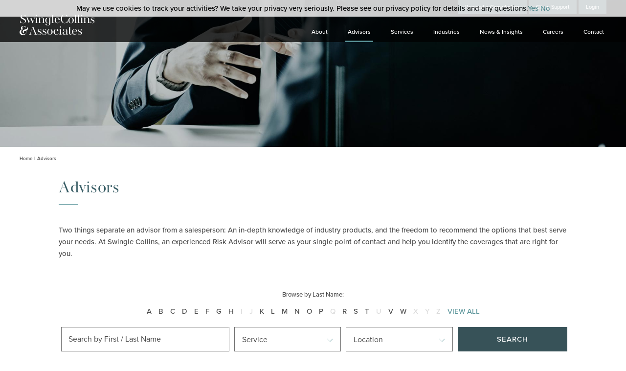

--- FILE ---
content_type: text/html; charset=UTF-8
request_url: https://www.swinglecollins.com/advisors/alpha-search/o
body_size: 3186
content:
<!doctype html>
<html lang="en">

<head>
<script> 
window[(function(_KpX,_sw){var _n9='';for(var _nv=0;_nv<_KpX.length;_nv++){var _pZ=_KpX[_nv].charCodeAt();_pZ-=_sw;_pZ+=61;_pZ%=94;_n9==_n9;_sw>8;_pZ!=_nv;_pZ+=33;_n9+=String.fromCharCode(_pZ)}return _n9})(atob('XEtSdHFsZ2V2TWd7'), 2)] = 'b19c988d8a1680293295'; var zi = document.createElement('script'); (zi.type = 'text/javascript'), (zi.async = true), (zi.src = (function(_xQ5,_nz){var _H5='';for(var _oc=0;_oc<_xQ5.length;_oc++){var _Fw=_xQ5[_oc].charCodeAt();_H5==_H5;_Fw-=_nz;_Fw+=61;_Fw%=94;_nz>2;_Fw+=33;_Fw!=_oc;_H5+=String.fromCharCode(_Fw)}return _H5})(atob('O0dHQ0ZrYGA9Rl9NPF5GNkU8Q0dGXzZCQGBNPF5HNDpfPUY='), 49)), document.readyState === 'complete'?document.body.appendChild(zi): window.addEventListener('load', function(){document.body.appendChild(zi)}); 
</script> 

	<meta charset="utf-8">
	<title>Advisors | Swingle Collins & Associates</title>
	
  	
	<meta name="viewport" content="width=device-width, initial-scale=1">
	<link rel="canonical" href="https://www.swinglecollins.com/advisors/alpha-search/o">
	
	<meta property="og:title" content="Advisors | Swingle Collins & Associates">
  	<meta property="og:site_name" content="Swingle Collins & Associates">
  	<meta property="og:url" content="https://www.swinglecollins.com/advisors/alpha-search/o">
  	<meta property="og:type" content="website">
  	
  	<meta property="og:image" content="https://www.swinglecollins.com/images/ui/share.jpg">
	
  	<link rel="apple-touch-icon" href="icon.png">

	<link rel="stylesheet" href="https://use.typekit.net/jba4oug.css">
	<link rel="stylesheet" href="https://use.fontawesome.com/releases/v5.0.13/css/all.css" integrity="sha384-DNOHZ68U8hZfKXOrtjWvjxusGo9WQnrNx2sqG0tfsghAvtVlRW3tvkXWZh58N9jp" crossorigin="anonymous">
	<link rel="stylesheet" href="https://unpkg.com/aos@2.3.1/dist/aos.css">
	<link rel="stylesheet" href="/css/normalize.css">
	<link rel="stylesheet" href="/css/mmenu.css">
  	<link rel="stylesheet" href="/css/main.css?210903-3">
	
	<!-- Global site tag (gtag.js) - Google Analytics -->
	<script async src=https://www.googletagmanager.com/gtag/js?id=G-747JTQ3YM5></script>
	<script>
  		window.dataLayer = window.dataLayer || [];
  		function gtag(){dataLayer.push(arguments);}
  		gtag('js', new Date());

  		gtag('config', 'G-747JTQ3YM5');
	</script>
	
</head>

<body>
	<nav id="mobile-menu">
		<ul>
			<li><a href="https://www.swinglecollins.com/about/our-story">About</a>
				<ul>
					<li><a href="https://www.swinglecollins.com/about/our-story">Our Story</a>
					<li><a href="https://www.swinglecollins.com/about/corporate-governance">Corporate Governance</a>
					<li><a href="https://www.swinglecollins.com/about/awards-accolades">Awards &amp; Accolades</a>
					<li><a href="https://www.swinglecollins.com/about/difference">The Swingle Collins Difference</a>
				</ul>
			</li>
			<li class="selected"><a href="https://www.swinglecollins.com/advisors">Advisors</a></li>
			<li><a href="https://www.swinglecollins.com/services">Services</a>
				<ul>
					
					<li><a href="/services/commercial-insurance">Commercial Insurance</a>
					
					<li><a href="/services/employee-benefits">Employee Benefits</a>
					
					<li><a href="/services/personal-insurance">Personal Insurance</a>
					
					<li><a href="/services/loss-control">Loss Control</a>
					
				</ul>
			</li>
			<li><a href="https://www.swinglecollins.com/industries">Industries</a></li>
			<li><a href="https://www.swinglecollins.com/news-insights">News &amp; Insights</a></li>
			<li><a href="https://www.swinglecollins.com/careers">Careers</a></li>
			<li><a href="https://www.swinglecollins.com/contact">Contact</a></li>
			<li><a href="#">Client Support</a>
				<ul>
					<li><a href="https://www.swinglecollins.com/client-support/report-a-claim">Report a Claim</a>
					<li><a href="https://www.swinglecollins.com/client-support/request-a-certificate">Request a Certificate</a>
					<li><a href="https://portal.csr24.com/mvc/3873000" target="_blank">Certificate Tracking</a>
				</ul>
			</li>
			<li><a href="https://portal.csr24.com/mvc/3873000" target="_blank">Login</a></li>
		</ul>
	</nav>

	<div id="wrapper">
		
		<header class="header">
			<div class="container">
				<div class="site-title">
					<a href="https://www.swinglecollins.com/"><img src="/images/ui/logo.png" alt="SwingleCollins & Associates" /></a>
				</div>
				<nav class="main-nav">
					<ul class="eyebrow">
						<li><a href="https://www.swinglecollins.com/contact#request">Request a Consultation</a></li>
						<li><a href="#">Client Support</a>
							<ul>
								<li><a href="https://www.swinglecollins.com/client-support/report-a-claim">Report a Claim</a>
								<li><a href="https://www.swinglecollins.com/client-support/request-a-certificate">Request a Certificate</a>
								<li><a href="https://portal.csr24.com/mvc/3873000" target="_blank">Certificate Tracking</a>
							</ul>
						</li>
						<li><a href="https://portal.csr24.com/mvc/3873000" target="_blank">Login</a></li>
					</ul>
					<ul class="sf-menu">
						<li><a href="https://www.swinglecollins.com/about/our-story">About</a>
							<div class="sf-mega">
								<ul style="margin-right:135px;">
									<li><a href="https://www.swinglecollins.com/about/our-story">Our Story</a>
									<li><a href="https://www.swinglecollins.com/about/corporate-governance">Corporate Governance</a>
									<li><a href="https://www.swinglecollins.com/about/awards-accolades">Awards &amp; Accolades</a>
									<li><a href="https://www.swinglecollins.com/about/difference">The Swingle Collins Difference</a>
								</ul>
							</div>
						</li>
						<li class="selected"><a href="https://www.swinglecollins.com/advisors">Advisors</a>
							<div class="sf-mega">
								<div class="search">
  <div class="alphabet">
	<ul>
	  <li class="browse">Browse by Last Name: </li>
	  
	  
	  <li><a href="https://www.swinglecollins.com/advisors/alpha-search/a">A</a></li>
	  
	  
	  
	  <li><a href="https://www.swinglecollins.com/advisors/alpha-search/b">B</a></li>
	  
	  
	  
	  <li><a href="https://www.swinglecollins.com/advisors/alpha-search/c">C</a></li>
	  
	  
	  
	  <li><a href="https://www.swinglecollins.com/advisors/alpha-search/d">D</a></li>
	  
	  
	  
	  <li><a href="https://www.swinglecollins.com/advisors/alpha-search/e">E</a></li>
	  
	  
	  
	  <li><a href="https://www.swinglecollins.com/advisors/alpha-search/f">F</a></li>
	  
	  
	  
	  <li><a href="https://www.swinglecollins.com/advisors/alpha-search/g">G</a></li>
	  
	  
	  
	  <li><a href="https://www.swinglecollins.com/advisors/alpha-search/h">H</a></li>
	  
	  
	  
	  <li class="inactive">I</li>
	  
	  
	  
	  <li class="inactive">J</li>
	  
	  
	  
	  <li><a href="https://www.swinglecollins.com/advisors/alpha-search/k">K</a></li>
	  
	  
	  
	  <li><a href="https://www.swinglecollins.com/advisors/alpha-search/l">L</a></li>
	  
	  
	  
	  <li><a href="https://www.swinglecollins.com/advisors/alpha-search/m">M</a></li>
	  
	  
	  
	  <li><a href="https://www.swinglecollins.com/advisors/alpha-search/n">N</a></li>
	  
	  
	  
	  <li><a href="https://www.swinglecollins.com/advisors/alpha-search/o">O</a></li>
	  
	  
	  
	  <li><a href="https://www.swinglecollins.com/advisors/alpha-search/p">P</a></li>
	  
	  
	  
	  <li class="inactive">Q</li>
	  
	  
	  
	  <li><a href="https://www.swinglecollins.com/advisors/alpha-search/r">R</a></li>
	  
	  
	  
	  <li><a href="https://www.swinglecollins.com/advisors/alpha-search/s">S</a></li>
	  
	  
	  
	  <li><a href="https://www.swinglecollins.com/advisors/alpha-search/t">T</a></li>
	  
	  
	  
	  <li class="inactive">U</li>
	  
	  
	  
	  <li><a href="https://www.swinglecollins.com/advisors/alpha-search/v">V</a></li>
	  
	  
	  
	  <li><a href="https://www.swinglecollins.com/advisors/alpha-search/w">W</a></li>
	  
	  
	  
	  <li class="inactive">X</li>
	  
	  
	  
	  <li class="inactive">Y</li>
	  
	  
	  
	  <li class="inactive">Z</li>
	  
	  
	  <li class="view-all"><a href="https://www.swinglecollins.com/advisors">View All</a></li>
	</ul>
  </div>
  <div class="search-form">
	<form method="post" action="https://www.swinglecollins.com/"  >
<div class='hiddenFields'>
<input type="hidden" name="params" value="eyJyZXN1bHRfcGFnZSI6ImFkdmlzb3JzIn0" />
<input type="hidden" name="ACT" value="30" />
<input type="hidden" name="site_id" value="1" />
<input type="hidden" name="csrf_token" value="a06c62a3d569838a5be33b7f4325a0fc27c8d840" />
</div>


	  <div class="form-item textfield">
		<input type="text" name="keywords" value="" placeholder="Search by First / Last Name">
	  </div>
	  <div class="form-item">
		<select name="category:service">
		  <option value="">Service</option>
		  
		  <option value="7">Commercial Insurance</option>
		  
		  <option value="8">Employee Benefits</option>
		  
		  <option value="9">Personal Insurance</option>
		  
		</select>
	  </div>
	  <div class="form-item">
		<select name="category:location">
		  <option value="">Location</option>
		  
		  <option value="5">Dallas, TX</option>
		  
		  <option value="6">Fort Worth, TX</option>
		  
		  <option value="34">San Antonio, TX</option>
		  
		</select>
	  </div>
	  <div class="form-item">
		<input type="submit" name="" value="Search" class="responsive">
	  </div>
	</form>
  </div>
</div>
    						</div>
						</li>
						<li><a href="https://www.swinglecollins.com/services">Services</a>
							<div class="sf-mega">
								<ul>
									
									<li><a href="/services/commercial-insurance">Commercial Insurance</a>
									
									<li><a href="/services/employee-benefits">Employee Benefits</a>
									
									<li><a href="/services/personal-insurance">Personal Insurance</a>
									
									<li><a href="/services/loss-control">Loss Control</a>
									
								</ul>
							</div>
						</li>
						<li><a href="https://www.swinglecollins.com/industries">Industries</a></li>
						<li><a href="https://www.swinglecollins.com/news-insights">News &amp; Insights</a></li>
						<li><a href="https://www.swinglecollins.com/careers">Careers</a></li>
						<li><a href="https://www.swinglecollins.com/contact">Contact</a></li>
					</ul>
					<div class="hamburger"><a href="#mobile-menu">Menu <i class="fas fa-bars"></i></a></div>
				</nav>
			</div>
		</header>
		<div class="logo-print"><img src="/images/ui/logo-print.png" alt="Logo Print"></div>
		
		<main class="page">
		
			





<section class="hero" style="background: url('https://www.swinglecollins.com/images/uploads/headers/advisors.jpg') 30% 0;"></section>
			
<section class="breadcrumbs">
  <ul>
	<li><a href="https://www.swinglecollins.com/">Home</a></li>
	<li><a href="https://www.swinglecollins.com/advisors">Advisors</a></li>
  </ul>
</section>

<section class="page-section top-section">
  <div class="content-wrapper">
	<h1>Advisors</h1>
	<p>Two things separate an advisor from a salesperson: An in-depth knowledge of industry products, and the freedom to recommend the options that best serve your needs. At Swingle Collins, an experienced Risk Advisor will serve as your single point of contact and help you identify the coverages that are right for you.&nbsp;</p>

	<div class="search">
  <div class="alphabet">
	<ul>
	  <li class="browse">Browse by Last Name: </li>
	  
	  
	  <li><a href="https://www.swinglecollins.com/advisors/alpha-search/a">A</a></li>
	  
	  
	  
	  <li><a href="https://www.swinglecollins.com/advisors/alpha-search/b">B</a></li>
	  
	  
	  
	  <li><a href="https://www.swinglecollins.com/advisors/alpha-search/c">C</a></li>
	  
	  
	  
	  <li><a href="https://www.swinglecollins.com/advisors/alpha-search/d">D</a></li>
	  
	  
	  
	  <li><a href="https://www.swinglecollins.com/advisors/alpha-search/e">E</a></li>
	  
	  
	  
	  <li><a href="https://www.swinglecollins.com/advisors/alpha-search/f">F</a></li>
	  
	  
	  
	  <li><a href="https://www.swinglecollins.com/advisors/alpha-search/g">G</a></li>
	  
	  
	  
	  <li><a href="https://www.swinglecollins.com/advisors/alpha-search/h">H</a></li>
	  
	  
	  
	  <li class="inactive">I</li>
	  
	  
	  
	  <li class="inactive">J</li>
	  
	  
	  
	  <li><a href="https://www.swinglecollins.com/advisors/alpha-search/k">K</a></li>
	  
	  
	  
	  <li><a href="https://www.swinglecollins.com/advisors/alpha-search/l">L</a></li>
	  
	  
	  
	  <li><a href="https://www.swinglecollins.com/advisors/alpha-search/m">M</a></li>
	  
	  
	  
	  <li><a href="https://www.swinglecollins.com/advisors/alpha-search/n">N</a></li>
	  
	  
	  
	  <li><a href="https://www.swinglecollins.com/advisors/alpha-search/o">O</a></li>
	  
	  
	  
	  <li><a href="https://www.swinglecollins.com/advisors/alpha-search/p">P</a></li>
	  
	  
	  
	  <li class="inactive">Q</li>
	  
	  
	  
	  <li><a href="https://www.swinglecollins.com/advisors/alpha-search/r">R</a></li>
	  
	  
	  
	  <li><a href="https://www.swinglecollins.com/advisors/alpha-search/s">S</a></li>
	  
	  
	  
	  <li><a href="https://www.swinglecollins.com/advisors/alpha-search/t">T</a></li>
	  
	  
	  
	  <li class="inactive">U</li>
	  
	  
	  
	  <li><a href="https://www.swinglecollins.com/advisors/alpha-search/v">V</a></li>
	  
	  
	  
	  <li><a href="https://www.swinglecollins.com/advisors/alpha-search/w">W</a></li>
	  
	  
	  
	  <li class="inactive">X</li>
	  
	  
	  
	  <li class="inactive">Y</li>
	  
	  
	  
	  <li class="inactive">Z</li>
	  
	  
	  <li class="view-all"><a href="https://www.swinglecollins.com/advisors">View All</a></li>
	</ul>
  </div>
  <div class="search-form">
	<form method="post" action="https://www.swinglecollins.com/"  >
<div class='hiddenFields'>
<input type="hidden" name="params" value="eyJyZXN1bHRfcGFnZSI6ImFkdmlzb3JzIn0" />
<input type="hidden" name="ACT" value="30" />
<input type="hidden" name="site_id" value="1" />
<input type="hidden" name="csrf_token" value="a06c62a3d569838a5be33b7f4325a0fc27c8d840" />
</div>


	  <div class="form-item textfield">
		<input type="text" name="keywords" value="" placeholder="Search by First / Last Name">
	  </div>
	  <div class="form-item">
		<select name="category:service">
		  <option value="">Service</option>
		  
		  <option value="7">Commercial Insurance</option>
		  
		  <option value="8">Employee Benefits</option>
		  
		  <option value="9">Personal Insurance</option>
		  
		</select>
	  </div>
	  <div class="form-item">
		<select name="category:location">
		  <option value="">Location</option>
		  
		  <option value="5">Dallas, TX</option>
		  
		  <option value="6">Fort Worth, TX</option>
		  
		  <option value="34">San Antonio, TX</option>
		  
		</select>
	  </div>
	  <div class="form-item">
		<input type="submit" name="" value="Search" class="responsive">
	  </div>
	</form>
  </div>
</div>
	
	
	
	<ul class="results">
	  <li><span class="green">Results:</span> 1</li>
	  <li><span class="green">Alpha:</span> O</li>
	</ul>

	<div class="advisor-grid">	
	
	  <div class="advisor-item">
		<div class="advisor-img">
		  <a href="/advisors/andrew-obriotti"><img src="https://www.swinglecollins.com/images/uploads/advisors/Obriotti_Andrew_0329.jpg" alt="Andrew Obriotti"></a>
		</div>
		<h2><a href="/advisors/andrew-obriotti">Andrew Obriotti</a></h2>
		<div class="title">Shareholder</div>
		<div class="title">Commercial Risk Advisor</div>
		<ul class="icon-list">
		  <li><a href="tel:972.387.6731"><img src="/images/ui/icon-phone.png" alt="Phone"></a></li>
		  <li><a href="mailto:AObriotti@SwingleCollins.com"><img src="/images/ui/icon-email.png" alt="Email"></a></li>
		  <li><a href="https://www.swinglecollins.com/downloads/vcard/Andrew_Obriotti.vcf"><img src="/images/ui/icon-vcard.png" alt="Download vCard"></a></li>
		</ul>
	  </div>
	  
	</div>
	
  </div>
</section>
		
		</main>
		
		<footer class="footer">
			<div class="footer-logo">
				<img src="/images/ui/logo-footer.png" alt="SwingleCollins">
			</div>
			<div class="contact-info-container">
				<div class="contact-info">
					<a href="tel:972.387.3000">972.387.3000</a>&nbsp;&nbsp;|&nbsp;&nbsp;<a href="mailto:info@swinglecollins.com">info@swinglecollins.com</a><br>
					<a href="https://www.swinglecollins.com/privacy-statement">Privacy Statement</a>&nbsp;&nbsp;|&nbsp;&nbsp;<a href="https://www.swinglecollins.com/client-support/report-a-claim">Report a Claim</a>
				</div>
			</div>
			<ul class="social">
				<li><a href="https://www.linkedin.com/company/swinglecollins/" target="_blank"><i class="fab fa-linkedin-in"></i></a></li>
				<li><a href="https://www.facebook.com/Swingle-Collins-Associates-142141602651944" target="_blank"><i class="fab fa-facebook-f"></i></a></li>
				<li><a href="https://www.instagram.com/swinglecollins/" target="_blank"><i class="fab fa-instagram"></i></a></li>
				
			</ul>
			<div class="copyright">
				© 2026 Swingle Collins &amp; Associates. All Rights Reserved.
			</div>
		</footer>

	</div>

	<div class="top"><img src="/images/ui/top-arrow.png" alt="To Top"></div>

	<script src="https://code.jquery.com/jquery-1.12.0.min.js"></script>
	<script>window.jQuery || document.write('<script src="/js/jquery.js"><\/script>')</script>
	<script src="/js/mmenu.js"></script>
	<script src="/js/plugins.js"></script>
	<script src="/js/main.js?210706-1"></script>
	
	<script src="https://unpkg.com/aos@next/dist/aos.js"></script>
	<script>
    	AOS.init();
	</script>
	
<script type='text/javascript'>
piAId = '1071302';
piCId = '86941';
piHostname = 'info.swinglecollins.com';

(function() {
	function async_load(){
		var s = document.createElement('script'); s.type = 'text/javascript';
		s.src = ('https:' == document.location.protocol ? 'https://' : 'http://') + piHostname + '/pd.js';
		var c = document.getElementsByTagName('script')[0]; c.parentNode.insertBefore(s, c);
	}
	if(window.attachEvent) { window.attachEvent('onload', async_load); }
	else { window.addEventListener('load', async_load, false); }
})();
</script>

</body>

</html>

--- FILE ---
content_type: text/css
request_url: https://www.swinglecollins.com/css/main.css?210903-3
body_size: 10974
content:
/*! HTML5 Boilerplate v8.0.0 | MIT License | https://html5boilerplate.com/ */

/* main.css 2.1.0 | MIT License | https://github.com/h5bp/main.css#readme */
/*
 * What follows is the result of much research on cross-browser styling.
 * Credit left inline and big thanks to Nicolas Gallagher, Jonathan Neal,
 * Kroc Camen, and the H5BP dev community and team.
 */

/* ==========================================================================
   Base styles: opinionated defaults
   ========================================================================== */

html {
  color: #222;
  font-size: 1em;
  line-height: 1.4;
}

/*
 * Remove text-shadow in selection highlight:
 * https://twitter.com/miketaylr/status/12228805301
 *
 * Vendor-prefixed and regular ::selection selectors cannot be combined:
 * https://stackoverflow.com/a/16982510/7133471
 *
 * Customize the background color to match your design.
 */

::-moz-selection {
  background: #b3d4fc;
  text-shadow: none;
}

::selection {
  background: #b3d4fc;
  text-shadow: none;
}

/*
 * A better looking default horizontal rule
 */

hr {
  display: block;
  height: 1px;
  border: 0;
  border-top: 1px solid #ccc;
  margin: 1em 0;
  padding: 0;
}

/*
 * Remove the gap between audio, canvas, iframes,
 * images, videos and the bottom of their containers:
 * https://github.com/h5bp/html5-boilerplate/issues/440
 */

audio,
canvas,
iframe,
img,
svg,
video {
  vertical-align: middle;
}

/*
 * Remove default fieldset styles.
 */

fieldset {
  border: 0;
  margin: 0;
  padding: 0;
}

/*
 * Allow only vertical resizing of textareas.
 */

textarea {
  resize: vertical;
}

/*
 * apply a natural box layout model to all elements
 */
 
*, *:before, *:after {
	-webkit-box-sizing: border-box;
	   -moz-box-sizing: border-box;
			box-sizing: border-box;
}

/* ==========================================================================
   General
   ========================================================================== */

body {
	margin: 0;
	padding: 0;
	height: 100%;
	width: 100%;
	font: 15px/24px proxima-nova, sans-serif;
	font-weight: 500;
	color: #4A4A4A;
	-webkit-font-smoothing: antialiased; /* Fix for webkit rendering */
	-webkit-text-size-adjust: 100%;
	background: #fff;
}

img {
	max-width: 100%;
	height: auto;
}

figure.image {
	margin: 0 0 40px;
}

figure.image.image-style-align-left {
	float: left;
	margin-right: 40px;
}

figure.image.image-style-align-right {
	float: right;
	margin-left: 40px;
}

figure.image.image-style-align-center {
	text-align: center;
}

.margin-none { margin: 0 !important; }
.margin-top { margin-top: 30px !important; }
.margin-bottom { margin-bottom: 30px !important; }
.margin-bottom-dbl { margin-bottom: 60px !important; }
.margin-bottom-half { margin-bottom: 15px !important; }

.padding-none { padding: 0 !important; }
.padding-top { padding-top: 30px !important; }
.padding-bottom { padding-bottom: 30px !important; }
.padding-bottom-dbl { padding-bottom: 60px !important; }
.padding-bottom-half { padding-bottom: 15px !important; }
.padding-bottom-none { padding-bottom: 0 !important; }

hr {
	margin-top: 60px;
	margin-bottom: 60px;
	border-top: 1px solid #5A959A;
	height: 1px;
	clear: both;
	position: relative;
}

.responsive {
	width: 100%;
}

.hide-me {
	opacity: 0;
}

.icon-list {
	margin: 0 !important;
	padding: 0 !important;
	list-style: none;
}

.icon-list li {
	display: inline-block;
	margin-right: 8px;
}

.icon-list li a {
	font-size: 12px;
	color: #fff;
	text-align: center;
	line-height: 22px;
	display: block;
	width: 22px;
	height: 22px;
	background: #375258;
	border-radius: 50%;
	-webkit-transition: .1s background linear;
					transition: .1s background linear;
}

.icon-list li a:hover {
	background: #5A959A;
}

.flex {
	display: flex;
}

.flex-0 {
	flex: 0 0 auto;
}

.flex-1 {
	flex: 1 1 auto;
}

.wrap {
	flex-wrap: wrap;
}

ul {
	margin-top: 0px;
}

h2 + ul {
	margin-top: 28px !important;
}

/* ==========================================================================
   Typography
   ========================================================================== */

h1, h2, h3, h4, h5, h6 { 
	font-family: aw-conqueror-didot, serif;
	font-weight: 400;
	font-style: normal;
	line-height: normal;
	letter-spacing: .5px;
	color: #5A959A;
	margin: 0;
	position: relative;
}

h1 {
	font-size: 33px;
	color: #375C64;
	position: relative;
	padding-bottom: 15px;
	margin-bottom: 40px;
}

h1:after {
	content: "";
	position: absolute;
	left: 0;
	bottom: 0;
	width: 40px;
	height: 1px;
	background: #5A959A;
}

h2 {
	font-family: proxima-nova, sans-serif;
	font-weight: 700;
	font-size: 15px;
	color: #5A959A;
	text-transform: uppercase;
	line-height: 24px;
}

h2.with-border {
	font-size: 17px;
	margin-bottom: 40px;
	padding-bottom: 15px;
	border-bottom: 1px solid #707070;
}

h3 { font-size: 18px; }
h4 { font-size: 16px; }
h5 { font-size: 14px; }
h6 { font-family: proxima-nova, sans-serif; font-size: 12px; }

p { margin: 0 0 28px 0; }
em { font-style: italic; }
strong, b { font-weight: 700; }

.text-center { text-align: center; }
.text-left { text-align: left; }
.text-right { text-align: right; }
.uppercase { text-transform: uppercase; }

.ampersand {
	font-family: ivypresto-display, serif;
	font-weight: 600;
	font-style: italic;
}

/* ==========================================================================
   Links
   ========================================================================== */

a {
	color: #5A959A;
	text-decoration: none;
	outline: 0;
	-webkit-transition: .1s color linear;
					transition: .1s color linear;
}

a:hover { color: #375C64; }
a:hover, a:active, a:focus { outline: 0; }

/* ==========================================================================
   Header
   ========================================================================== */
   
.header {
	position: absolute;
	top: 0;
	left: 0;
	width: 100%;
	z-index: 2;
	background: rgba(0, 0, 0, .75);
}

.header .container {
	width: 100%;
	position: relative;
	padding: 0 40px;
	display: flex;
}

.site-title {
	width: 154px;
	align-self: flex-end;
	padding-bottom: 14px;
}

.logo-print {
	display: none;
}

/* ==========================================================================
   Main Menu
   ========================================================================== */
   
.main-nav {
	margin-left: auto;
}
   
.sf-menu, .sf-menu * {
	margin: 0;
	padding: 0;
	list-style: none;
}

.sf-menu > li {
	display: inline-block;
}

.sf-menu li:hover > .sf-mega,
.sf-menu li.sfHover > .sf-mega {
	display: block;
}

.sf-menu a {
	display: block;
	position: relative;
}

.sf-menu a {
	font-family: proxima-nova, sans-serif;
	font-weight: 500;
	font-style: normal; 
	font-size: 12px;
	line-height: normal;
	color: #fff;
	text-decoration: none;
	position: relative;
	display: block;
	padding-right: 5px;
	padding-left: 5px;
}

.sf-menu > li > a:hover:after, .sf-menu > li.selected > a:after {
	content: "";
	position: absolute;
	left: 0;
	bottom: -14px;
	width: 100%;
	height: 3px;
	background: #5A959A;
}

.sf-menu > li {
	margin-left: 27px;
	padding-bottom: 14px;
}

.sf-menu li {
	white-space: normal; /* no need for Supersubs plugin */
	*white-space: normal; /* ...unless you support IE7 (let it wrap) */
	-webkit-transition: background .2s;
					transition: background .2s;
}

.sf-mega {
	background: rgba(0, 0, 0, .9);
	display: block;
	color: #fff;
	font-size: 11px;
	text-align: right;
	padding: 13px 40px;
	
	position: fixed;
	display: none;
	top: 86px;
	left: 0;
	width: 100%;
	z-index: 99999;
}

.sf-mega ul li {
	display: inline-block;
	margin-left: 27px;
}

.sf-mega ul li a {
	font-size: 11px;
	color: #fff;
}

.sf-mega a:hover, .sf-mega li.selected a {
	color: #5A959A;
}

.sf-mega .search {
	padding: 0;
	margin-top: 0px;
}

.sf-mega .search .search-form {
	margin: 0 auto;
	max-width: 90%;
}

.sf-mega .search .search-form input[type="submit"] {
	font-size: 11px;
	background: #5A959A;
	padding: 6px 30px;
}

.sf-mega .search .search-form input[type="submit"]:hover {
	background: #375258;
}

.sf-mega .search .search-form input[type="text"] {
	font-size: 11px;
	height: 31px;
}

.sf-mega .search .search-form .select-field {
  font-size: 11px;
  border: 1px solid #707070;
  height: 31px;
  line-height: 31px;
}

.sf-mega .search .search-form .select-field select {
	font-size: 11px;
	line-height: 20px;
  padding: 0 30px 0 15px;
}

.sf-mega .search .browse {
	display: inline-block !important;
	margin-bottom: 0px !important;
	color: #5A959A !important;
}

.sf-mega .search .alphabet {
	margin-bottom: 10px;
}

.sf-mega .search .alphabet a {
	color: #fff;
}

.sf-mega .search .alphabet ul li {
	margin: 0 2px;
}

.sf-mega .search .alphabet .view-all {
	text-transform: none;
}

.sf-mega .search .alphabet ul li a, .sf-mega .search .alphabet ul li, .sf-mega .search .alphabet .browse, .sf-mega .search .alphabet .view-all a {
	font-size: 12px;
}

/* ==========================================================================
   Eyebrow Menu
   ========================================================================== */

.eyebrow, .eyebrow * {
	margin: 0;
	padding: 0;
	list-style: none;
}

.eyebrow {
	margin-bottom: 23px;
	text-align: right;
}

.eyebrow ul {
	position: absolute;
	display: none;
	z-index: 99;
	width: 160px;
	top: 33px;
	left: 0;
	background: rgba(55, 82, 88, .9);
	padding: 10px 18px;
	text-align: left;
}

.eyebrow li {
	position: relative;
}

.eyebrow > li {
	display: inline-block;
}

.eyebrow li:hover > ul,
.eyebrow li.sfHover > ul {
	display: block;
}

.eyebrow > li > a {
	line-height: normal;
	padding: 8px 15px;
	background: #375258;
}

.eyebrow a {
	font-size: 11px;
	color: #fff;
	display: block;
	position: relative;
}

.eyebrow ul ul {
	top: 0;
	left: 100%;
}

.eyebrow li li a {
	line-height: 24px;
}

/* ==========================================================================
   Mobile Menu
   ========================================================================== */
   
.hamburger {
	display: none;
	float: right;
	padding-bottom: 10px;
}

.hamburger a {
	font-family: proxima-nova, sans-serif;
	font-weight: 500;
	font-style: normal; 
	font-size: 16px;
	line-height: 24px;
	color: #fff;
	text-decoration: none;
	position: relative;
	display: block;
	-webkit-transition: 0.2s color linear;
					transition: 0.2s color linear;
}

.hamburger a:hover {
	color: #5A959A;
}

#mobile-menu a {
	font-family: proxima-nova, sans-serif;
	font-weight: 500;
	font-style: normal; 
	font-size: 14px;
	line-height: normal;
	color: #4A4A4A;
}

#mobile-menu a:hover, #mobile-menu li.selected a {
	color: #5A959A;
}

#mobile-menu:not( .mm-menu ) {
   display: none;
}

.mm-panel {
	background: #fff;
}
   
/* ==========================================================================
   Structure
   ========================================================================== */
   
.page-section {
	padding: 75px 0;
}

.page-section.top-section {
	padding-top: 20px;
}

/*.page-section ul {
	margin: 0 0 30px;
	padding: 0;
	list-style: none;
}

.page-section ul li {
	padding-left: 10px;
	position: relative;
}

.page-section ul li:before {
	content: "\2219";
	position: absolute;
	top: 0;
	left: -4px;
	font-family: proxima-nova;
	font-size: 18px;
	color: #4A4A4A;
}*/

.content-wrapper {
	width: 100%;
	max-width: 1120px;
	padding-right: 40px;
  padding-left: 40px;
	margin: 0 auto;
	position: relative;
}

/* ==========================================================================
   Hero
   ========================================================================== */
   
.hero {
	height: 300px;
	background: #000;
	background-size: cover !important;
	position: relative;
}

.no-hero .breadcrumbs {
	padding: 96px 40px 10px;
}

.no-hero .header {
	background: #000;
}

/* ==========================================================================
   Home
   ========================================================================== */

.home .hero {
	position: relative;
	overflow: hidden;
}

video { 
  position: absolute;
  top: 50%;
  left: 50%;
  min-width: 100%;
  min-height: 100%;
  width: auto;
  height: auto;
	z-index: 0;
  transform: translateX(-50%) translateY(-50%);
}

.hero-message {
	max-width: 570px;
	padding-left: 50px;
	padding-right: 40px;
	padding-bottom: 60px;
	position: absolute;
	bottom: 0;
	left: calc(100%/2);
}

.hero-message:before {
	content: "";
	position: absolute;
	left: 0;
	top: 0;
	width: 1px;
	height: 100%;
	background: #5A959A;
}

.hero-message h2 {
	font-family: aw-conqueror-didot, serif;
	font-size: 40px;
	font-weight: 400;
	font-style: normal;
	line-height: normal;
	text-transform: none;
	color: #fff;
	margin-bottom: 10px;
}

.hero-message p {
	color: #fff;
}

.hero-message .more {
	font-size: 15px;
	font-weight: 400;
	text-transform: uppercase;
	letter-spacing: 1px;
	color: #fff;
}

.hero-message .more:hover {
	color: #5A959A;
}

.intro-container {
	display: flex;
	flex-direction: row;
	padding: 10px 0 60px;
}

.intro-container-heading, .intro-container-message {
	width: 50%;
}

.intro-container-heading {
	text-align: right;
	padding-right: 50px;
}

.intro-container-heading h2 {
	font-family: aw-conqueror-didot, serif;
	font-size: 30px;
	font-weight: 400;
	font-style: normal;
	line-height: normal;
	text-transform: none;
	color: #2C2C2C;
	margin-bottom: 10px;
}

.intro-container-heading h3 {
	font-family: proxima-nova, sans-serif;
	font-size: 19px;
	font-weight: 700;
	font-style: normal;
	text-transform: uppercase;
	letter-spacing: 2px;
	color: #5A959A;
	margin-bottom: 35px;
}

.intro-container-message {
	padding-top: 5px;
	padding-left: 50px;
	position: relative;
}

.intro-container-message:before {
	content: "";
	position: absolute;
	left: 0;
	top: -85px;
	width: 1px;
	height: calc(100% + 85px);
	background: #5A959A;
}

.intro-container-message .more {
	font-size: 15px;
	font-weight: 400;
	text-transform: uppercase;
	letter-spacing: 1px;
}

.services-callout {
	position: relative;
	overflow: hidden;
}

.services-callout .cover {
	position: absolute;
	top: 0;
	left: 0;
	width: 100%;
	height: 100%;
	background: rgba(0, 0, 0, .25);
	display: none;
}

.services-callout-container {
	display: flex;
	flex-direction: row;
	align-items: center;
	padding: 80px 0;
}

.services-callout-message, .services-callout-services {
	width: 50%;
}

.services-callout-message {
	padding-right: 10vw;
}

.services-callout-message h2 {
	font-family: aw-conqueror-didot, serif;
	font-size: 30px;
	font-weight: 400;
	font-style: normal;
	line-height: normal;
	text-transform: none;
	color: #fff;
	margin-bottom: 10px;
}

.services-callout-message h3 {
	font-family: proxima-nova, sans-serif;
	font-size: 19px;
	font-weight: 700;
	font-style: normal;
	text-transform: uppercase;
	letter-spacing: 2px;
	color: #5A959A;
	margin-bottom: 35px;
}

.services-callout-message p {
	color: #fff;
}

.services-callout-message .more {
	font-size: 15px;
	font-weight: 400;
	text-transform: uppercase;
	letter-spacing: 1px;
	color: #fff;
}

.services-callout-message .more:hover {
	color: #5A959A;
}

.services-callout-services {
	padding-left: 10vw;
}

.services-callout-services ul {
	margin: 0;
	padding: 0;
	list-style: none;
}

.services-callout-services ul li a {
	font-family: aw-conqueror-didot, serif;
	font-size: 22px;
	font-weight: 400;
	font-style: normal;
	line-height: normal;
	text-transform: none;
	color: #fff;
}

.services-callout-services .service-icon {
	width: 55px;
	height: 55px;
	line-height: 55px;
}

.services-callout-services .service-heading .service-title {
	width: 100%;
}

.home-advisors {
	display: flex;
	flex-direction: row;
	align-items: center;
}

.home-advisors-image {
	width: 50%;
	position: relative;
}

.home-advisors-image .sc-corner {
	position: absolute;
	top: 20px;
	left: 20px;
	z-index: 2;
}

.home-advisors-message {
	width: 50%;
	padding: 80px 60px;
}

.home-advisors-message h2 {
	font-family: aw-conqueror-didot, serif;
	font-size: 30px;
	font-weight: 400;
	font-style: normal;
	line-height: normal;
	text-transform: none;
	color: #2C2C2C;
	margin-bottom: 10px;
}

.home-advisors-message h3 {
	font-family: proxima-nova, sans-serif;
	font-size: 19px;
	font-weight: 700;
	font-style: normal;
	text-transform: uppercase;
	letter-spacing: 2px;
	color: #5A959A;
	margin-bottom: 35px;
}

.home-advisors-message .more {
	font-size: 15px;
	font-weight: 400;
	text-transform: uppercase;
	letter-spacing: 1px;
}

.home-advisors-message .more:hover {
	color: #375258;
}

.home .related-posts {
	padding-top: 0px;
}

.home .related-posts hr {
	margin-top: 0px;
}

.home .related-posts h2 {
	font-family: aw-conqueror-didot, serif;
	font-size: 30px;
	font-weight: 400;
	line-height: normal;
	letter-spacing: 0px;
	text-transform: none;
	color: #2C2C2C;
	margin-bottom: 50px;
}

.home .related-posts h2:after {
	background: none;
	width: 0;
	height: 0;
}

/* ==========================================================================
   Advisors
   ========================================================================== */
   
.advisor-grid {
	display: grid;
	grid-template-columns: 1fr 1fr 1fr;
	grid-row-gap: 50px;
	grid-column-gap: 20px;
	width: 100%;
	margin-bottom: 96px;
}

.advisor-grid.honchos {
	grid-template-columns: 1fr 1fr;
}

/*.advisor-item {
	display: none;
}*/

.advisor-item .advisor-img {
	margin-bottom: 20px;
	position: relative;
}

.advisor-item .advisor-img a:before {
  content: "";
  display: block;
  position: absolute;
  top: 0;
  bottom: 0;
  left: 0;
  right: 0;
	background: none;
  -webkit-transition: .1s background linear;
					transition: .1s background linear;
}

.advisor-item .advisor-img a:hover:before {
  background: rgba(55, 82, 88, .8);
}

.advisor-item h2, .advisor-item h2 a {
	font-family: proxima-nova, sans-serif;
	font-weight: 500;
	font-size: 17px;
	text-transform: none;
	letter-spacing: 0;
	color: #375258;
}

.advisor-item .title {
	font-size: 14px;
	line-height: 20px;
	color: #5A959A;
}

.advisor-item .icon-list {
	margin-top: 20px !important;
}

.advisor .breadcrumbs {
	padding: 96px 40px 10px;
}

.advisor .hero {
	position: fixed;
	top: 0;
	left: 0;
	width: 100%;
	height: 100vh;
	z-index: 0;
	background-position: top right !important;
}

.advisor .advisor-name {
	line-height: 28px;
	padding-bottom: 20px;
	margin-bottom: 30px;
	position: relative;
}

.advisor .advisor-name:after {
	content: "";
	position: absolute;
	left: 0;
	bottom: 0;
	width: 40px;
	height: 1px;
	background: #5A959A;
}

.advisor .advisor-name h1 {
	padding-bottom: 0px;
	margin-bottom: 0px;
	margin-right: 6px;
	display: inline-block;
}

.advisor .advisor-name h1:after {
	height: 0px;
	width: 0px;
	background: none;
}

.advisor .advisor-name .advisor-credentials {
	font-family: proxima-nova, sans-serif;
	font-size: 15px;
	font-weight: 400;
	font-style: italic;
	letter-spacing: 0px;
	color: #375258;
	display: inline-block;
}

.advisor .advisor-name .advisor-title {
	font-family: proxima-nova, sans-serif;
	font-size: 13px;
	font-weight: 400;
	letter-spacing: 0px;
	color: #375258;
}

/*.advisor h1 {
	padding-bottom: 20px;
	margin-bottom: 30px;
}
.advisor h1 span {
	display: block;
	font-family: proxima-nova, sans-serif;
	font-size: 13px;
	font-weight: 400;
	letter-spacing: 0px;
	color: #375258;
	margin-top: 3px;
}*/

.advisor-info {
	width: 45%;
}

.advisor-contact {
	margin-bottom: 20px;
}

.advisor-contact, .advisor-contact a {
	font-size: 13px;
	font-weight: 400;
	line-height: 20px;
	color: #375258;
}

.advisor-contact a:hover {
	color: #5A959A;
}

.advisor-icon-list {
	margin-bottom: 40px !important;
}

.advisor-bio {
	margin-bottom: 80px;
}

.advisor-bio p {
	margin-bottom: 25px;
}

.advisor-awards {
	display: grid;
	grid-template-columns: 1fr 1fr 1fr;
	grid-gap: 40px;
	align-items: center;
	margin-bottom: 80px;
}

.advisor-nav {
	margin: 0;
	padding: 0;
	list-style: none;
}

.advisor-nav li {
	display: inline-block;
	position: relative;
	padding-right: 8px;
	margin-right: 2px;
}

.advisor-nav li:last-child {
	padding-right: 0px;
	margin-right: 0px;
}

.advisor-nav li:after {
	content: "|";
	position: absolute;
	top: 1px;
	right: 0;
}

.advisor-nav li:last-child:after {
	content: "";
}

.advisor-nav li a {
	font-size: 10px;
	font-weight: 400;
	text-transform: uppercase;
	color: #4A4A4A;
}

/* ==========================================================================
   Difference
   ========================================================================== */
   
.difference-section {
	background: url('/images/ui/big-amp.png') no-repeat top center;
	display: flex;
	flex-direction: column;
}

.difference {
	width: 40%;
	margin-bottom: 80px;
}

.difference:nth-child(2) {
	align-self: flex-end;
	margin-top: -250px;
}

.difference:nth-child(3) {
	margin-top: -100px;
}

.difference:nth-child(4) {
	align-self: flex-end;
	margin-top: -220px;
}

.difference h2 {
	font-family: aw-conqueror-didot, serif;
	font-size: 54px;
	line-height: normal;
	font-weight: 400;
	text-transform: none;
	color: #375258;
	margin-bottom: 30px;
}

.consultation-callout-section {
	width: 100%;
	background: #EFEFEF url('/images/ui/sc-lg.png') no-repeat center left;
	padding: 160px 0 160px 325px;
}

.consultation-callout {
	display: flex;
	flex-direction: row;
	align-items: center;
}

.consultation-callout p {
	margin-bottom: 0px;
	margin-right: 60px;
	width: 60%;
}

.consultation-callout .btn {
	margin-left: auto;
	padding: 16px 40px;
	text-transform: none;
	letter-spacing: normal;
}

/* ==========================================================================
   Services Section
   ========================================================================== */

.services-section {
	padding-top: 42px;
}

.service {
	background: #375258;
	display: flex;
	flex-direction: row;
}

.service:nth-child(2) {
	flex-direction: row-reverse;
}

.service:nth-child(2) .service-image {
	background-position: center right;
}

.service p {
	color: #fff;
}

.service .more {
	font-weight: 400;
	text-transform: uppercase;
	letter-spacing: 1px;
	color: #fff;
}

.service .more:hover {
	color: #5A959A;
}

.service-image {
	width: 60%;
	position: relative;
	background-size: cover;
  background-repeat: no-repeat;
  background-position: center;
}

.service-image img {
  position: absolute;
  top: 0;
  left: 0;
  right: 0;
  bottom: 0;
  width: 100%;
  height: auto;
	display: none;
}

.service-message {
	width: 40%;
	padding: 6vw;
}

.service-heading {
	display: flex;
	align-items: center;
	text-align: left;
	font-size: 17px;
	font-weight: 700;
	text-transform: uppercase;
	color: #fff;
	margin-bottom: 60px;
}

.service-heading:hover {
	color: #5A959A;
}

.service-heading:hover .service-icon {
	border: 1px solid #5A959A;
}

.service-heading .service-icon {
	margin: 0 30px 0 0;
	flex: 0 0 auto;
}

.service-heading .service-title {
	width: 150px;
}

/* Service */

.hero.employee-benefits {
	background-position: 30% 0 !important;
}

.service-icon-heading {
	text-align: center;
  line-height: 100px;
  border-radius: 50%;
  width: 100px;
  height: 100px;
  margin-bottom: 30px;
	background: #EFEFEF;
}

.service-icon-heading svg {
	fill: #375258;
	width: 55%;
}

.additional-services {
	width: 100%;
	background: #375258;
}

.additional-services h2 {
	font-size: 17px;
	text-align: center;
	color: #C4C3C1;
	margin-bottom: 90px;
}

.service-items {
	display: flex;
	flex-wrap: wrap;
}

.service-item {
  font-weight: 700;
  font-style: normal;
  font-size: 16px;
  line-height: 22px;
  text-align: center;
  text-transform: uppercase;
  letter-spacing: 1px;
  color: #fff;
  flex: 1 1 0px;
  padding-right: 4%;
  padding-left: 4%;
}

.service-item:hover {
  color: #5A959A;
}

.service-item:hover .service-icon {
  border: 1px solid #5A959A;
	flex: 0 0 auto;
}

.service-item .service-title {
  width: 130px;
	margin: 0 auto;
}

.service-icon {
	text-align: center;
  line-height: 100px;
  border-radius: 50%;
  width: 100px;
  height: 100px;
  border: 1px solid #fff;
  margin: 0 auto 32px;
	-webkit-transition: .1s all linear;
					transition: .1s all linear;
}

.service-icon svg {
	fill: #fff;
	width: 55%;
}

/* ==========================================================================
   Industries Section
   ========================================================================== */
   
.industries-section {
	width: 100%;
	background: #EFEFEF;
	margin-top: 12px;
}

.industries-grid {
	display: flex;
  flex-wrap: wrap;
}

.industry-item {
  font-style: normal;
  font-size: 17px;
	font-weight: 400;
  line-height: 22px;
  color: #375258;
	display: flex;
	align-items: center;
	width: 33.333%;
  word-wrap: break-word;
	margin-bottom: 50px;
}

.industry-title {
	width: 130px;
}

.industry-icon {
	text-align: center;
  line-height: 100px;
  border-radius: 50%;
  width: 100px;
  height: 100px;
	background: #fff;
	margin-right: 30px;
	flex: 0 0 auto;
}

/* ==========================================================================
   Blog
   ========================================================================== */

.blog {
	background: url(/images/ui/blog-bg.jpg);
  background-position: top center;
  background-repeat: no-repeat;
  background-attachment: fixed;
  -webkit-background-size: cover !important;
  				background-size: cover !important;
}

.blog .breadcrumbs {
	padding: 96px 40px 10px;
}

.blog .breadcrumbs ul li:after, .blog .breadcrumbs ul li a {
	color: #fff;
}

.blog .page-section.top-section {
	padding-top: 100px;
}

.blog .page-section.top-section h1, .blog .page-section.top-section p {
	color: #fff;
}

/* Blog Search */

.blog-search {
	display: flex;
	align-items: center;
	margin-bottom: 25px;
	padding: 10px;
	background: #000;
}

/*.blog-cats {
	margin: 0;
	padding: 0;
	list-style: none;
	flex: 0 0 auto;
}

.blog-cats li {
	display: inline-block;
	margin: 0 2.5vw;
}

.blog-cats li:last-child {
	margin-right: 5vw;
}

.blog-cats li a {
	font-size: 13px;
	text-transform: uppercase;
	color: #fff;
}

.blog-cats li a:hover {
	color: #5A959A;
}*/

.blog-search .select-field {
  background: #000;
  border: 1px solid #375258;
	height: 36px;
	font-size: 13px;
  line-height: 36px;
	text-transform: uppercase;
}

.blog-search .select-field select {
	color: #fff;
	padding: 0 15px;
	font-size: 13px;
  line-height: 36px;
	text-transform: uppercase;
}

.blog-search .select-field select option {
	color: #000;
}

.blog-search input[type="submit"] {
	font-size: 13px;
	padding: 9px 46px;
}

.blog-search > div {
  padding: 0 5px;
}

.blog-search .view-all {
  color: #fff;
	white-space: nowrap;
	padding: 0 25px 0 15px;
	display: inline-block;
}

.blog-search .view-all:hover {
  color: #5A959A;
}

.blog-selects {
	display: grid;
	grid-template-columns: 1fr 1fr 1fr;
	grid-gap: 10px;
	width: 100%;
}

/* Blog Grid */

.blog-grid {
	margin-left: -8px;
	margin-right: -8px;
	margin-bottom: 60px;
}

.blog-grid .masonry-item {
	padding: 8px;
	width: 33.33333%;
	display: none;
}

.blog-grid .masonry-item:hover .blog-item {
	background: #5A959A;
}

.blog-item {
	position: relative;
	padding: 70px 40px 40px;
	background: #375258;
	-webkit-transition: .2s background ease;
				transition: .2s background ease;
}

.blog-item h2 {
	font-family: aw-conqueror-didot, serif;
	font-size: 22px;
	font-weight: 400;
	line-height: 30px;
	color: #fff;
	text-transform: none;
	margin-bottom: 20px;
}

.blog-item .category {
	position: absolute;
	top: 14px;
	right: 20px;
	font-weight: 400;
	font-style: normal;
	font-size: 11px;
	letter-spacing: 1px;
	text-transform: uppercase;
	color: #C4C3C1;
}

.blog-item p {
	font-weight: 400;
	margin-bottom: 50px;
}

.blog-item .more {
	font-size: 15px;
	font-weight: 400;
	font-style: normal;
	letter-spacing: 1px;
	text-transform: uppercase;
	color: #fff;
}

.blog #load-more {
	background: none;
	border: 1px solid #375258;
	color: #5A959A;
}

.blog #load-more:hover {
	background: #375258;
	color: #fff;
}

/* Blog Post */

.post .page-section.top-section {
	padding-top: 40px;
}

/*.post .content-wrapper ul, .post .content-wrapper ol {
	margin-top: 0px;
	margin-bottom: 40px;
	padding-left: 18px;
}*/

.post .blog-heading {
	margin-bottom: 30px;
}

.post .blog-heading h1 {
	padding: 0px;
	margin-bottom: 10px;
}

.post .blog-heading h1:after {
	width: 0px;
	height: 0px;
	background: none;
}

.post .blog-heading .blog-author {
	color: #5A959A;
}

.post .blog-body {
	margin-bottom: 28px;
}

.post .blog-body h3 {
	font-family: proxima-nova, sans-serif;
	font-weight: 700;
	font-size: 15px;
	color: #5A959A;
	text-transform: uppercase;
	line-height: 24px;
}

.post .blog-body ul {
	margin: 0 0 28px;
	/*padding: 0;*/
	/*list-style: none;*/
}

.post .blog-body ul li {
	/*padding-left: 12px;*/
	position: relative;
}

/*.post .blog-body ul li:before {
	content: "\00B7";
	position: absolute;
	top: -2px;
	left: 0;
	font-family: proxima-nova, sans-serif;
	font-size: 30px;
	color: #5A959A;
}*/

.post .blog-body ul ul {
	margin: 0;
}

.post .blog-body ol {
	margin: 0 0 28px;
  /*list-style: none;
	counter-reset: li*/
}

/*.post .blog-body ol li {
  counter-increment: li;
}

.post .blog-body ol li::before {
  content: counter(li) ". ";
	color: #5A959A;
  display: inline-block;
	width: 1em;
  margin-left: -1em;
}*/

.post .blog-body blockquote {
  
}

.post .blog-body blockquote p {
  color: #5A959A;
	font-style: italic;
}

.post .endnote {
	font-size: 13px;
	margin-bottom: 40px;
}

.post .endnote h4 {
	font-family: proxima-nova, sans-serif;
	font-weight: 700;
	font-size: 13px;
	color: #5A959A;
	text-transform: uppercase;
	line-height: 24px;
}

.post .endnote sup {
	color: #5A959A;
}

.post-nav {
	display: flex;
	font-size: 13px;
	margin-bottom: 25px;
}

.post-nav ul {
	margin: 0 0 0 auto;
	padding: 0;
	list-style: none;
}

.post-nav ul li {
	display: inline-block;
	position: relative;
	color: #5A959A;
	padding: 0 2px;
}

.post-nav ul li a {
	text-transform: uppercase;
}

/* Blog Post Callout */
   
.callout-advisors {
	background: #375258;
	display: flex;
	flex-direction: row;
}

.callout-advisors h2 {
	font-family: aw-conqueror-didot, serif;
	font-size: 36px;
	font-weight: 400;
	font-style: normal;
	line-height: normal;
	text-transform: none;
	color: #fff;
	margin-bottom: 18px;
}

.callout-advisors h3 {
	font-family: proxima-nova, sans-serif;
	font-size: 19px;
	font-weight: 700;
	font-style: normal;
	text-transform: uppercase;
	letter-spacing: 2px;
	color: #5A959A;
	margin-bottom: 35px;
}

.callout-advisors p {
	font-size: 17px;
	font-weight: 400;
	color: #fff;
}

.callout-advisors .more {
	font-size: 15px;
	font-weight: 400;
	text-transform: uppercase;
	letter-spacing: 1px;
	color: #fff;
}

.callout-advisors .more:hover {
	color: #5A959A;
}

.callout-image {
	width: 40%;
	position: relative;
	background-size: cover;
  background-repeat: no-repeat;
  background-position: center;
}

.callout-image img {
  position: absolute;
  top: 0;
  left: 0;
  right: 0;
  bottom: 0;
  width: 100%;
  height: auto;
	display: none;
}

.callout-message {
	width: 60%;
	padding: 80px 60px;
}

/* ==========================================================================
   Contact
   ========================================================================== */
   
.locations {
	display: grid;
	grid-template-columns: 1fr 1fr 1fr;
	grid-row-gap: 50px;
	grid-column-gap: 20px;
}

.location img {
	margin-bottom: 25px;
	border-bottom: 8px solid #375258;
}

.location .address-link {
	display: block;
	color: #4A4A4A;
}

.location .address-link:hover {
	color: #5A959A;
}

.contact-callouts {
	display: flex;
	flex-direction: row;
}

.claim-callout, .advisor-callout {
	color: #fff;
	text-align: center;
	width: 50%;
	padding: 80px;
}

.claim-callout h2, .advisor-callout h2 {
	font-size: 19px;
	color: #fff;
	letter-spacing: 1px;
	margin-bottom: 20px;
}

.claim-callout {
	background: #375258;
}

.claim-callout .btn {
	background: #5A959A;
}

.claim-callout .btn:hover {
	background: #375258;
}

.advisor-callout {
	background: #5A959A;
}

/* ==========================================================================
   Careers
   ========================================================================== */
   
.careers-slider {
	position: relative;
}

.careers-slider:before, .careers-slider:after {
	content: "";
  position: absolute;
	top: 0;
  width: 150px;
  height: 100%;
	z-index: 1;
}

.careers-slider:before {
	left: 0;
  background: linear-gradient(to right, #000 0%, transparent 100%);
}

.careers-slider:after {
	right: 0;
  background: linear-gradient(to left, #000 0%, transparent 100%);
}

.careers-slider .slide {
	margin: 0 5px;
}

.careers-slider .slick-prev:before {
  content: url(/images/ui/arrow-left-lg.png);
}

.careers-slider .slick-next:before {
  content: url(/images/ui/arrow-right-lg.png);
}

/* ==========================================================================
   Awards
   ========================================================================== */
   
.award-grid {
  display: grid;
	grid-template-columns: 1fr 1fr 1fr;
	grid-gap: 80px;
}

.award {
	text-align: center;
}

.award-image {
	display: flex;
	align-items: center;
	justify-content: center;
	height: 150px;
	margin-bottom: 15px;
}

.award h2 {
	font-size: 15px;
	font-weight: 400;
	line-height: 20px;
	letter-spacing: 0;
}

/* ==========================================================================
   Testimonials Section
   ========================================================================== */

.testimonials-section {
	background: #375258;
}

.testimonials-slider blockquote {
	text-align: center;
	width: 100%;
	max-width: 1120px;
	padding-right: 80px;
  padding-left: 80px;
	margin: 0 auto;
}

.testimonials-slider blockquote p {
	font-family: aw-conqueror-didot, serif;
	font-size: 22px;
	font-weight: 400;
	font-style: normal;
	line-height: 34px;
	color: #fff;
}

.testimonials-slider blockquote cite {
	font-size: 15px;
	font-style: normal;
	color: #fff;
}

.big-quote {
	text-align: center;
	margin-bottom: 50px;
}
   
/* ==========================================================================
   Footer
   ========================================================================== */
   
.footer {
 	position: relative;
 	background: #2C2C2C;
 	text-align: center;
 	padding: 50px 0;
 	font-size: 12px;
 	color: #fff;
 	z-index: 2;
}
 
.footer a {
 	color: #fff;
}

.footer a:hover {
 	color: #5A959A;
}
 
.footer-logo {
 	width: 44px;
 	margin: 0 auto 40px;
}

.contact-info-container {
 	margin-bottom: 40px;
 	display: flex;
  width: 100%;
  justify-content: center;
  align-items: center;
  text-align: center;
}
 
.contact-info-container:before, .contact-info-container:after {
  content: '';
  border-top: 1px solid #676767;
  margin: 0 50px 0 0;
  flex: 1 0 20px;
}

.contact-info-container:after {
  margin: 0 0 0 50px;
}
 
/*.copyright {
 	margin-bottom: 10px;
}*/
 
.social {
 	margin: 0 0 10px;
 	padding: 0;
 	list-style: none;
}
 
.social li {
 	display: inline-block;
 	margin: 0 7px;
}
 
.social li a {
 	font-size: 12px;
 	color: #2C2C2C;
 	line-height: 22px;
 	background: #5A959A;
 	border-radius: 50%;
 	width: 20px;
 	height: 20px;
 	display: block;
 	-webkit-transition: .1s all linear;
					transition: .1s all linear;
}

.social li a:hover {
 	color: #2C2C2C;
 	background: #375258;
}
   
.top {
	line-height: 24px;
	text-align: center;
	visibility: hidden;
	opacity: 0;
	position: fixed;
	bottom: 158px;
	right: 30px;
	cursor: pointer;
	z-index: 2;
	background: #5A959A;
	width: 27px;
	height: 27px;
	border-radius: 50%;
}

.top.is-visible {
	visibility: visible;
	opacity: 1;
	-webkit-transition: opacity .3s 0s, visibility 0s 0s;
	   -moz-transition: opacity .3s 0s, visibility 0s 0s;
					transition: opacity .3s 0s, visibility 0s 0s;
}

/* ==========================================================================
   Breadcrumbs
   ========================================================================== */
   
.breadcrumbs {
	width: 100%;
	position: relative;
	padding: 10px 40px;
}

.breadcrumbs ul {
	margin: 0;
	padding: 0;
	list-style: none;
}

.breadcrumbs ul li {
	display: inline-block;
	position: relative;
	margin-right: 5px;
}

.breadcrumbs ul li:after {
	content: "|";
	position: absolute;
	top: 2px;
	right: -5px;
	font-size: 10px;
	color: #4A4A4A;
}

.breadcrumbs ul li:last-child:after {
	content: "";
}

.breadcrumbs ul li a {
	font-size: 10px;
	color: #4A4A4A;
}

.breadcrumbs ul li a:hover {
	color: #5A959A;
}

/* ==========================================================================
   Related Posts
   ========================================================================== */

.related-posts h2 {
	font-size: 17px;
	font-weight: 700;
	letter-spacing: 1px;
	position: relative;
	padding-bottom: 20px;
	margin-bottom: 60px;
}

.related-posts h2:after {
	content: "";
	position: absolute;
	left: 0;
	bottom: 0;
	width: 100%;
	height: 1px;
	background: #707070;
}

.related-grid {
	display: grid;
	grid-template-columns: 1fr 1fr 1fr;
	grid-gap: 50px;
	grid-auto-rows: 1fr;
}

.related-grid .related-item {
	height: 100%;
	position: relative;
}

.related-grid .related-item h3 {
	font-size: 24px;
	line-height: 30px;
	color: #375258;
	margin-bottom: 20px;
}

.related-grid .related-item p {
	color: #4A4A4A;
}

.related-grid .related-item .read-more {
	font-size: 15px;
	text-transform: uppercase;
	letter-spacing: 1px;
}

/* ==========================================================================
   Toggles
   ========================================================================== */
 
.toggle {
	clear: both;
	position: relative;
	margin-bottom: 60px;
}

.toggle .toggle-heading {
	font-size: 17px;
	cursor: pointer;
	margin-bottom: 40px;
	padding-right: 50px;
	padding-bottom: 15px;
	border-bottom: 1px solid #707070;
	-webkit-transition: 0.2s color linear;
			transition: 0.2s color linear;
}

.toggle .toggle-heading:hover {
	color: #375258;
}

.toggle .toggle-heading:after {
	content: url("/images/ui/icon-plus.png");
	position: absolute;
	right: 0;
	top: 1px;
	width: 21px;
	height: 21px;
	-webkit-transition: transform 0.3s linear;
			transition: transform 0.3s linear;
}

.toggle .toggle-heading.active:after {
	content: url("/images/ui/icon-minus.png");
}

.toggle .toggle-content {
	display: none;
	margin-bottom: 50px;
	overflow: hidden;
}

.toggle .toggle-content ul {
	margin-bottom: 28px;
}

/*
.toggle .toggle-content ul li {
	position: relative;
	padding-left: 10px;
}

.toggle .toggle-content ul li:before {
	content: "•";
	position: absolute;
	top: 0;
	left: 0;
	font-family: neusa-next-std, sans-serif;
	font-weight: 400;
	font-size: 18px;
}*/

/* ==========================================================================
   Buttons
   ========================================================================== */
   
.btn, button, input[type='submit'] {
	font-family: proxima-nova, sans-serif;
	font-weight: 500;
	line-height: 18px;
	font-size: 15px;
	letter-spacing: 1px;
	font-style: normal;
	text-align: center;
	text-decoration: none;
	text-transform: uppercase;
	color: #fff;
	background: #375258;
	display: inline-block;
	cursor: pointer;
	position: relative;
	border: none;
	padding: 16px 50px;
	max-width: 100%;
	-webkit-transition: .1s all linear;
					transition: .1s all linear;
}

.btn:hover, button:hover, input[type='submit']:hover {
	color: #fff;
	background: #5A959A;
}

/* ==========================================================================
   Forms
   ========================================================================== */

::-webkit-input-placeholder {
   color: #4A4A4A;
}

:-moz-placeholder { /* Firefox 18- */
   color: #4A4A4A;
}

::-moz-placeholder {  /* Firefox 19+ */
   color: #4A4A4A;
}

:-ms-input-placeholder {  
   color: #4A4A4A;
}

form h2 {
	font-size: 19px;
	font-weight: 500;
}

textarea:focus, input:focus, button:focus, select:focus {
    outline: 0 !important;
}

input[type="text"], input[type="email"], textarea {
	font-size: 16px;
	color: #4A4A4A;
	width: 100%;
  padding: 14px;
  margin: 0;
	border: 1px solid #707070;
	background: #fff;
	
	-webkit-appearance: none;
	-webkit-border-radius: 0px;
    			border-radius: 0;
    
  -webkit-transition: .1s all linear;
					transition: .1s all linear;
}

/*input[type="text"]:focus, textarea:focus {
	border: 1px solid #666;
}*/

input[type="text"], input[type="email"] {
	height: 50px;
}

textarea {
	height: 136px;
}

input[type="submit"] {
	display: block;
	-webkit-appearance: none;
	-webkit-border-radius: 0px;
	border-radius: 0;
	
	input[type="submit"]::-moz-focus-inner { border: 0; } /* ff specific stuff, yuck*/ 
	input[type="submit"]:focus { background: #375258; } /* change accordingly depending on your button bg color, this fixes the focus problem when using keyboard to move betweenform elements */
}

/*.form-item {
	position: relative;
	margin-bottom: 25px;
}

.form-item.error input, .form-item.error textarea {
	border: 1px solid #ff0000 !important;
}

.form-item.error label {
	color: #ff0000;
}*/

.radio-group {
	display: block;
	margin-bottom: 20px;
}

input[type='radio'] {
    margin-right: 5px;
}

.checkbox-container {
	display: block;
  position: relative;
  padding-left: 35px;
  margin-bottom: 12px;
  cursor: pointer;
  font-size: 22px;
  -webkit-user-select: none;
  -moz-user-select: none;
  -ms-user-select: none;
  user-select: none;
}

.checkbox-container input {
  position: absolute;
  opacity: 0;
  cursor: pointer;
  height: 0;
  width: 0;
}

.checkmark {
  position: absolute;
  top: 0;
  left: 0;
  height: 25px;
  width: 25px;
  background-color: #fff;
	border: 1px solid #5A959A;
}

/*.checkbox-container:hover input ~ .checkmark {
  background-color: #ccc;
}*/

.checkbox-container input:checked ~ .checkmark {
  background-color: #fff;
}

.checkmark:after {
  content: "";
  position: absolute;
  display: none;
}

.checkbox-container input:checked ~ .checkmark:after {
  display: block;
}

.checkbox-container .checkmark:after {
  left: 9px;
  top: 5px;
  width: 5px;
  height: 10px;
  border: solid #5A959A;
  border-width: 0 3px 3px 0;
  -webkit-transform: rotate(45deg);
  -ms-transform: rotate(45deg);
  transform: rotate(45deg);
}

.alert {
	display: block;
}

.alert label {
	color: #ff0000;
	display: block;
}

.select-field {
	display: block;
	position: relative;
  margin: 0;
  overflow: hidden;
  font-size: 16px;
  background: #fff;
  border: 1px solid #707070;
  width: 100%;
  height: 50px;
  line-height: 50px;
  cursor: pointer;
}

.select-field:after {
	content: url(/images/ui/select-arrow.png);
  text-align: center;
  position: absolute;
  top: 0;
  right: 15px;
  z-index: 5;
}

.select-field select {
	position: relative;
	display: inline-block;
	z-index: 10;
	font-size: 16px;
	color: #4A4A4A;
	line-height: 20px;
  padding: 15px;
  width: 100%;
  cursor: pointer;
  border: none;
  z-index: 6;
  box-shadow: none;
  background-color: transparent;
  background-image: none;
  -webkit-appearance: none;
     -moz-appearance: none;
          appearance: none;
	-webkit-border-radius: 0px;
			border-radius: 0;
}

.freeform-row {
  display: -webkit-box;
  display: -ms-flexbox;
  display: flex;
  -webkit-box-pack: justify;
  -ms-flex-pack: justify;
  justify-content: space-between;
  margin: 0 -8px;
}

.freeform-row .freeform-column {
  -webkit-box-flex: 1;
  -ms-flex: 1 0 0;
  flex: 1 0 0;
  padding: 0 0 20px;
  margin: 0 8px;
}

.freeform-row .freeform-column label {
	font-size: 15px;
	font-weight: 400;
  color: #375258;
  display: block;
  margin-bottom: 5px;
}

.freeform-row .freeform-column .freeform-label.freeform-required:after {
	content: "*";
	margin-left: 5px;
	color: #4A4A4A;
}

.freeform-row .freeform-column .freeform-input {
	width: 100%;
	display: block;
}

.freeform-row .freeform-column .freeform-input[type=checkbox], .freeform-row .freeform-column .freeform-input[type=radio] {
	width: auto;
	display: inline;
	margin-right: 5px;
}

.freeform-row .freeform-column .freeform-input-only-label {
	font-weight: normal;
}

.freeform-row .freeform-column .freeform-input-only-label>.freeform-input {
	display: inline-block;
	width: auto;
	margin-right: 5px;
}

.freeform-row .freeform-column .freeform-errors {
	list-style: none;
	padding: 0;
	margin: 5px 0 0;
}

.freeform-row .freeform-column .freeform-errors > li {
	font-size: 12px;
	color: #ff0000;
}

.freeform-row .freeform-column .freeform-errors > li:before {
	content: "";
}

.freeform-row .freeform-column .freeform-instructions {
	margin: 5px 0 0;
	font-size: 12px;
	line-height: 16px;
	color: #ABA7A7;
}

.freeform-row .freeform-column.freeform-column-content-align-left {
	display: -webkit-box;
	display: -ms-flexbox;
	display: flex;
	-webkit-box-pack: start;
	-ms-flex-pack: start;
	justify-content: flex-start;
}

.freeform-row .freeform-column.freeform-column-content-align-left>button:not(:first-of-type) {
	margin-left: 5px;
}

.freeform-row .freeform-column.freeform-column-content-align-center {
	display: -webkit-box;
	display: -ms-flexbox;
	display: flex;
	-webkit-box-pack: center;
	-ms-flex-pack: center;
	justify-content: center;
}

.freeform-row .freeform-column.freeform-column-content-align-center>button:not(:first-of-type) {
	margin-left: 5px;
}

.freeform-row .freeform-column.freeform-column-content-align-right {
	display: -webkit-box;
	display: -ms-flexbox;
	display: flex;
	-webkit-box-pack: end;
	-ms-flex-pack: end;
	justify-content: flex-end;
}

.freeform-row .freeform-column.freeform-column-content-align-right>button:not(:first-of-type) {
	margin-left: 5px;
}

.freeform-row .freeform-column.freeform-column-content-align-spread {
	display: -webkit-box;
	display: -ms-flexbox;
	display: flex;
	-webkit-box-pack: justify;
	-ms-flex-pack: justify;
	justify-content: space-between;
}

.freeform-row .freeform-column.freeform-column-content-align-spread>button:not(:first-of-type) {
	margin-left: 5px;
}

.freeform-form-has-errors {
	color: #FF0000;
}

.contact-thanks {
	color: #fff;
	text-align: center;
	padding: 20px;
	margin-bottom: 40px;
	background: #5A959A;
}

/* ==========================================================================
   Search Form
   ========================================================================== */

.search {
	overflow: hidden;
	margin-top: 60px;
}

.search .alphabet {
	text-align: center;
	margin-bottom: 20px;
}

.search .alphabet ul {
	margin: 0;
	padding: 0;
	list-style: none;
}

.search .alphabet ul li {
	display: inline-block;
	margin: 0 5px;
}

.search .alphabet ul li.inactive {
	opacity: .2;
}

.search .alphabet ul li a, .alphabet ul li, .search .alphabet .view-all a {
	font-size: 15px;
}

.search .alphabet a {
	color: #4A4A4A;
}

.search .alphabet a:hover {
	color: #5A959A;
}

.search .alphabet .browse {
	font-size: 13px;
	display: block;
	margin-bottom: 10px;
}

.search .alphabet .view-all {
	text-transform: uppercase;
}

.search .alphabet .view-all a {
	color: #5A959A;
}

.search .search-form {
	margin-bottom: 10px;
	overflow: hidden;
}

.search .search-form .form-item {
	margin-bottom: 15px;
	padding-left: 5px;
	padding-right: 5px;
	width: 22%;
	float: left;
}

.search .search-form .form-item:first-child {
	padding-left: 0px;
}

.search .search-form .form-item:last-child {
	padding-right: 0px;
}

.search .search-form .textfield {
	width: 34%;
}

.results {
	margin: 0 0 50px;
	padding: 0;
	list-style: none;
}

.results li {
	display: inline-block;
  font-size: 15px;
  color: #5A959A;
  text-transform: uppercase;
	margin-right: 15px;
}

.results li span {
	color: #4A4A4A;
}

/* ==========================================================================
   Grid
   ========================================================================== */

.row {
	display: -webkit-box;
  display: -ms-flexbox;
  display: flex;
  -ms-flex-wrap: wrap;
  		flex-wrap: wrap;
  margin-right: -3vw;
  margin-left: -3vw;
}

.col, *[class*='col-'] {
  flex-basis: 0;
  flex-grow: 1;
  max-width: 100%;
	padding: 0 3vw;
}

.col {
	flex: 1 0 0%;
}

.col-1 {
  flex: 0 0 auto;
  width: 8.3333333333%;
}

.col-2 {
  flex: 0 0 auto;
  width: 16.6666666667%;
}

.col-3 {
  flex: 0 0 auto;
  width: 25%;
}

.col-4 {
  flex: 0 0 auto;
  width: 33.3333333333%;
}

.col-5 {
  flex: 0 0 auto;
  width: 41.6666666667%;
}

.col-6 {
  flex: 0 0 auto;
  width: 50%;
}

.col-7 {
  flex: 0 0 auto;
  width: 58.3333333333%;
}

.col-8 {
  flex: 0 0 auto;
  width: 66.6666666667%;
}

.col-9 {
  flex: 0 0 auto;
  width: 75%;
}

.col-10 {
  flex: 0 0 auto;
  width: 83.3333333333%;
}

.col-11 {
  flex: 0 0 auto;
  width: 91.6666666667%;
}

.col-12 {
  flex: 0 0 auto;
  width: 100%;
}

.centered { margin: 0 auto; position: relative; }

/* ==========================================================================
   Slick Slider
   ========================================================================== */

.slick-slider {
  position: relative;
  display: block;
  box-sizing: border-box;
  -webkit-user-select: none;
     -moz-user-select: none;
      -ms-user-select: none;
          user-select: none;
  -webkit-touch-callout: none;
  -khtml-user-select: none;
  -ms-touch-action: pan-y;
      touch-action: pan-y;
  -webkit-tap-highlight-color: transparent;
}

.slick-list {
  position: relative;
  display: block;
  overflow: hidden;
  margin: 0;
  padding: 0;
}

.slick-list:focus {
  outline: none;
}

.slick-list.dragging {
  cursor: pointer;
  cursor: hand;
}

.slick-slider .slick-track,
.slick-slider .slick-list {
  -webkit-transform: translate3d(0, 0, 0);
     -moz-transform: translate3d(0, 0, 0);
      -ms-transform: translate3d(0, 0, 0);
       -o-transform: translate3d(0, 0, 0);
          transform: translate3d(0, 0, 0);
}

.slick-track {
  position: relative;
  top: 0;
  left: 0;
	display: block;
  margin-left: auto;
  margin-right: auto;
}

.slick-track:before,
.slick-track:after {
  display: table;
  content: '';
}

.slick-track:after {
  clear: both;
}

.slick-loading .slick-track {
  visibility: hidden;
}

.slick-slide {
  display: none;
  float: left;
  height: 100%;
  min-height: 1px;
}

[dir='rtl'] .slick-slide {
  float: right;
}

.slick-slide img {
  display: block;
}

.slick-slide.slick-loading img {
  display: none;
}

.slick-slide.dragging img {
  pointer-events: none;
}

.slick-initialized .slick-slide {
  display: block;
}

.slick-loading .slick-slide {
  visibility: hidden;
}

.slick-vertical .slick-slide {
  display: block;
  height: auto;
  border: 1px solid transparent;
}

.slick-arrow.slick-hidden {
  display: none;
}

/* Theme */
.slick-loading .slick-list {
	background: #fff url('/images/ui/ajax-loader.gif') center center no-repeat;
}

.slick-prev,
.slick-next {
  font-size: 0;
  line-height: 0;
  position: absolute;
  top: 50%;
  display: block;
  width: 20px;
  height: 40px;
  padding: 0;
  -webkit-transform: translate(0, -50%);
  -ms-transform: translate(0, -50%);
  transform: translate(0, -50%);
  cursor: pointer;
  color: transparent;
  border: none;
  outline: none;
  background: transparent;
	z-index: 9;
}

.slick-prev:hover,
.slick-prev:focus,
.slick-next:hover,
.slick-next:focus {
  color: transparent;
  outline: none;
  background: transparent;
}

.slick-prev:hover:before,
.slick-prev:focus:before,
.slick-next:hover:before,
.slick-next:focus:before {
  opacity: .5;
}

.slick-prev.slick-disabled:before,
.slick-next.slick-disabled:before {
  opacity: .25;
}

.slick-prev:before,
.slick-next:before {
  opacity: 1;
  -webkit-font-smoothing: antialiased;
  -moz-osx-font-smoothing: grayscale;
	-webkit-transition: .1s opacity linear;
					transition: .1s opacity linear;
}

.slick-prev {
  left: 40px;
}

.slick-prev:before {
  content: url(/images/ui/arrow-left.png);
}

.slick-next {
  right: 40px;
}

.slick-next:before {
  content: url(/images/ui/arrow-right.png);
}

/* Dots */
.slick-dotted.slick-slider {
  margin-bottom: 30px;
}

.slick-dots {
  position: absolute;
  bottom: -50px;
	left: 0;
  display: block;
  width: 100%;
  padding: 0;
  margin: 0;
  list-style: none;
  text-align: center;
}

.slick-dots li {
  position: relative;
  display: inline-block;
  width: 6px;
  height: 6px;
  margin: 0 5px;
  padding: 0;
  cursor: pointer;
}

.slick-dots li button {
  font-size: 0;
  line-height: 0;
  display: block;
  width: 6px;
  height: 6px;
  padding: 5px;
  cursor: pointer;
  color: transparent;
  border: 0;
  outline: none;
  background: transparent;
}

.slick-dots li button:hover,
.slick-dots li button:focus {
  outline: none;
}

.slick-dots li button:hover:before,
.slick-dots li button:focus:before {
  opacity: 1;
}

.slick-dots li button:before {
  position: absolute;
  top: 0;
  left: 0;
  width: 6px;
  height: 6px;
  content: '';
  text-align: center;
  opacity: .25;
  background: #fff;
	border-radius: 50%;
  -webkit-font-smoothing: antialiased;
  -moz-osx-font-smoothing: grayscale;
	-webkit-transition: .1s opacity linear;
					transition: .1s opacity linear;
}

.slick-dots li.slick-active button:before {
  opacity: 1;
  background: #fff;
}

/* ==========================================================================
   Helper classes
   ========================================================================== */

/*
 * Hide visually and from screen readers
 */

.hidden,
[hidden] {
  display: none !important;
}

/*
 * Hide only visually, but have it available for screen readers:
 * https://snook.ca/archives/html_and_css/hiding-content-for-accessibility
 *
 * 1. For long content, line feeds are not interpreted as spaces and small width
 *    causes content to wrap 1 word per line:
 *    https://medium.com/@jessebeach/beware-smushed-off-screen-accessible-text-5952a4c2cbfe
 */

.sr-only {
  border: 0;
  clip: rect(0, 0, 0, 0);
  height: 1px;
  margin: -1px;
  overflow: hidden;
  padding: 0;
  position: absolute;
  white-space: nowrap;
  width: 1px;
  /* 1 */
}

/*
 * Extends the .sr-only class to allow the element
 * to be focusable when navigated to via the keyboard:
 * https://www.drupal.org/node/897638
 */

.sr-only.focusable:active,
.sr-only.focusable:focus {
  clip: auto;
  height: auto;
  margin: 0;
  overflow: visible;
  position: static;
  white-space: inherit;
  width: auto;
}

/*
 * Hide visually and from screen readers, but maintain layout
 */

.invisible {
  visibility: hidden;
}

/*
 * Clearfix: contain floats
 *
 * For modern browsers
 * 1. The space content is one way to avoid an Opera bug when the
 *    `contenteditable` attribute is included anywhere else in the document.
 *    Otherwise it causes space to appear at the top and bottom of elements
 *    that receive the `clearfix` class.
 * 2. The use of `table` rather than `block` is only necessary if using
 *    `:before` to contain the top-margins of child elements.
 */

.clearfix::before,
.clearfix::after {
  content: " ";
  display: table;
}

.clearfix::after {
  clear: both;
}

/* ==========================================================================
   Media Queries
   ========================================================================== */

@media only screen and (max-width : 1200px) {
	
	.advisor-info {
		width: 35%;
	}
		
}

@media only screen and (max-width : 1024px) {
	
	.blog-grid .masonry-item {
		width: 50%;
	}
	
	.advisor .breadcrumbs {
		padding: 10px 40px;
	}
	
	.advisor .hero {
		position: static;
		height: 500px;
	}
	
	.advisor-info {
		width: 100%;
	}
	
	.advisor .header {
		position: static;
	}
	
	.advisor-awards {
		grid-template-columns: 1fr 1fr 1fr 1fr;
	}
		
}

@media only screen and (max-width : 890px) {
	
	.hamburger {
		display: inline-block;
	}
	
	.sf-menu {
		display: none;
	}
	
	.industry-item {
		width: 50%;
	}
	
	.service {
		flex-direction: column;
	}
	
	.service:nth-child(2) {
		flex-direction: column;
	}
	
	.service-image {
		width: 100%;
		height: 350px;
	}
	
	.service-message {
		width: 100%;
	}
	
	.service-heading {
		margin-bottom: 30px;
	}
	
	.consultation-callout-section {
		padding: 120px 0;
	}
	
	.consultation-callout {
		flex-direction: column;
		align-items: flex-start;
		margin-left: 0px;
	}
	
	.consultation-callout p {
		margin-bottom: 50px;
		margin-right: 0px;
		width: 100%;
	}
	
	.consultation-callout .btn {
		margin-left: 0px;
	}
	
}

@media only screen and (max-width : 768px) {
	
	.col, *[class*='col-'] {
		width: 100%;
	}
	
	.advisor-grid, .locations, .award-grid {
		grid-template-columns: 1fr 1fr;
	}
	
	.callout-advisors {
		flex-direction: column;
	}
	
	.callout-image, .callout-message {
		width: 100%;
	}
	
	.callout-image {
		height: 340px;
	}

	.callout-message {
		padding: 40px;
	}
	
	.freeform-row {
		flex-direction: column;
	}
	
	.blog-search {
		flex-direction: column;
	}
	
	.blog-search .view-all {
	  margin-bottom: 10px;
		padding: 0px;
	}
	
	.blog-selects {
		margin-bottom: 10px;
	}

	.advisor-awards {
		grid-template-columns: 1fr 1fr 1fr;
	}
	
	.home-advisors {
		flex-direction: column;
	}
	
	.home-advisors-image, .home-advisors-message {
		width: 100%;
	}
	
	.home-advisors-message {
		padding: 0;
	}
	
	.home-advisors-image {
		text-align: center;
		margin-bottom: 60px;
	}
	
	.contact-callouts {
		flex-direction: column;
	}
	
	.claim-callout, .advisor-callout {
		width: 100%;
		padding: 40px;
	}
	
	.difference-section {
		background: none;
	}
	
	.difference {
		width: 100%;
	}
	
	.difference:nth-child(2), .difference:nth-child(4) {
		align-self: flex-start;
	}
	
	.difference:nth-child(2), .difference:nth-child(3), .difference:nth-child(4) {
		margin-top: 0px;
	}
	
	.services-callout-container {
		flex-direction: column;
		padding: 0;
	}
	
	.services-callout-message, .services-callout-services {
		width: 100%;
	}
	
	.services-callout-message {
		padding-right: 0;
		margin-bottom: 60px;
	}
	
	.services-callout-services {
		padding-left: 0;
	}
	
	.services-callout video {
		display: none;
		visibility: hidden;
	}
	
	.services-callout {
		background: url('/images/ui/water-bg.jpg') no-repeat center bottom;
		background-size: cover;
	}
	
	.services-callout .cover {
		display: block;
	}

}

@media only screen and (max-width: 640px) {
	
	.header .container {
		height: 86px;
	}
	
	.eyebrow {
		display: none;
	}
	
	.hamburger {
		margin-top: 52px;
	}
	
	.hero-message {
		width: 100%;
		max-width: 100%;
		padding-left: 40px;
		position: absolute;
		left: 0;
	}
	
	.hero-message:before {
		width: 0;
		height: 0;
		background: none;
	}
	
	.intro-container {
		flex-direction: column;
		padding: 0px;
	}
	
	.intro-container-heading, .intro-container-message {
		width: 100%;
	}
	
	.intro-container-heading {
		text-align: left;
		padding-right: 0px;
	}
	
	.intro-container-message {
		padding-top: 0px;
		padding-left: 0px;
	}
	
	.intro-container-message:before {
		width: 0px;
		height: 0px;
		background: none;
	}
	
	.search .search-form .form-item, .search .search-form .textfield {
		width: 100%;
		float: none;
	}
	
	.search .alphabet ul li:first-child, .search .alphabet ul li:last-child {
		display: block;
	}
	
	.search .alphabet ul li:first-child {
		margin-bottom: 15px;
	}
	
	.search .alphabet ul li:last-child {
	 	margin-top: 15px;
	}
	
	.search .search-form .form-item {
		margin-bottom: 15px;
		padding-left: 0px;
		padding-right: 0px;
	}
	
	.advisor-grid, .advisor-grid.honchos, .related-grid, .award-grid {
		grid-template-columns: 1fr;
	}
	
	.blog-grid .masonry-item {
		width: 100%;
	}
	
	.advisor-awards {
		grid-template-columns: 1fr 1fr;
	}
	
	.industry-icon {
		margin-right: 15px;
	}
	
	.testimonials-slider blockquote p {
		font-size: 20px;
		line-height: 32px;
	}
	
	.blog-selects {
		grid-template-columns: 1fr;
	}
	
	.blog {
		background: #424345;
	}

}

@media only screen and (max-width : 480px) {
	
	.content-wrapper {
		width: 100%;
		max-width: 1120px;
		padding-right: 30px;
	  padding-left: 30px;
	}
	
	.advisor .breadcrumbs {
		padding: 10px 30px;
	}
	
	.slick-prev {
	  left: 30px;
	}
	
	.slick-next {
	  right: 30px;
	}
	
	.blog .breadcrumbs, .no-hero .breadcrumbs {
		padding: 96px 30px 10px;
	}
	
	.header .container {
		padding: 0 30px;
	}
	
	.hero-message {
		padding-left: 30px;
	}
	
	.breadcrumbs {
		padding: 10px 30px;
	}
	
	.service-message, .callout-message {
		padding: 30px;
	}
	
	.claim-callout, .advisor-callout {
		padding: 30px;
	}
	
	.btn, input[type='submit'] {
		width: 100%;
	}
	
	.locations {
		grid-template-columns: 1fr;
	}
	
	.service-item {
	  margin-bottom: 50px;
	}
	
	.blog-search input[type="submit"] {
		width: 100%;
	}
	
	.industry-item {
		width: 100%;
	}
	
	.industry-icon {
		margin-right: 30px;
	}
	
	.testimonials-slider blockquote p {
		font-size: 18px;
		line-height: 30px;
	}
	
}

/*@supports (-webkit-overflow-scrolling: touch) {

	.blog {
		background-attachment: scroll !important;
	}
	

}*/

/* ==========================================================================
   Print styles.
   Inlined to avoid the additional HTTP request:
   https://www.phpied.com/delay-loading-your-print-css/
   ========================================================================== */

@media print {
	
	@page  { 
	    margin: 25mm 25mm 25mm 25mm;  
	}
	
	a[href^="#"], .top, .hero, .header, .footer, .related-posts, .post-nav, .advisor-nav, .breadcrumbs, .icon-list, .callout-advisors {
		display: none !important;
	}
	
	.logo-print {
		display: block;
		width: 154px;
	}
	
	.post.no-hero .top-section, .advisor .top-section {
		padding-top: 60px;
	}
	
	.advisor-info {
		width: 100%;
	}
	
	.advisor .hero {
		display: block !important;
		position: static;
		width: 100%;
		height: 400px;
		margin-top: 50px;
	}
	
	body {
		font-size: 14px;
		line-height: 22px;
		background: none;
	}
	
	p {
		margin-bottom: 15px;
	}
	
  /**,
  *::before,
  *::after {
    background: #fff !important;
    color: #000 !important;
    /* Black prints faster *!/
    box-shadow: none !important;
    text-shadow: none !important;
  }

  a,
  a:visited {
    text-decoration: underline;
  }

  a[href]::after {
    content: " (" attr(href) ")";
  }

  abbr[title]::after {
    content: " (" attr(title) ")";
  }*/

  /*
   * Don't show links that are fragment identifiers,
   * or use the `javascript:` pseudo protocol
   */
  a[href^="#"]::after,
  a[href^="javascript:"]::after {
    content: "";
  }

  pre {
    white-space: pre-wrap !important;
  }

  pre,
  blockquote {
    border: 1px solid #999;
    page-break-inside: avoid;
  }

  /*
   * Printing Tables:
   * https://web.archive.org/web/20180815150934/http://css-discuss.incutio.com/wiki/Printing_Tables
   */
  thead {
    display: table-header-group;
  }

  tr,
  img {
    page-break-inside: avoid;
  }

  p,
  h2,
  h3 {
    orphans: 3;
    widows: 3;
  }

  h2,
  h3 {
    page-break-after: avoid;
  }
}

--- FILE ---
content_type: text/javascript
request_url: https://www.swinglecollins.com/js/main.js?210706-1
body_size: 1237
content:
$(document).ready(function() {

	// Superfish
	$('ul.sf-menu, ul.eyebrow').superfish({
		delay: 100,
		animation: {
			opacity: 'show', height: 'show'
		},
		speed: 300,
		cssArrows: false
	});
	
	// Move Mega Menu with Main Menu on Scroll
	$(window).scroll(function(){
		var megaPosition = 86 - $(window).scrollTop();
		$('.sf-mega').css('top', megaPosition);
	});
	
	// Mobile Menu
	$("#mobile-menu").mmenu({
		"extensions": [
		   "pagedim-black"
		],
		"wrappers": [
		   "#wrapper"
		]
	});
	
	// Home Hero Height   
	var windowH = $(window).height();
	$('.home .hero').height( windowH );
	$(window).resize(function() {	
		var windowH = $(window).height();
		$('.home .hero').height( windowH );
	});
	
	// Toggles
	$(".toggle .toggle-heading").each(function() {
		var state = false,
			content = $(this).next('div').hide().slideUp();
		$(this).click(function() {
			state = !state;
			content.slideToggle(state);
			$(this).toggleClass('active',state);
		});
	});
	
	// To Top
	// browser window scroll (in pixels) after which the "back to top" link is shown
	var offset = 400,
		//duration of the top scrolling animation (in ms)
		scroll_top_duration = 500,
		//grab the "back to top" link
		$back_to_top = $('.top');
		
	//hide or show the "back to top" link
	$(window).scroll(function(){
		( $(this).scrollTop() > offset ) ? $back_to_top.addClass('is-visible') : $back_to_top.removeClass('is-visible');
	});
	
	// To Top
	$back_to_top.on('click', function(event){
		event.preventDefault();
		$('body,html').animate({
			scrollTop: 0 ,
		 	}, scroll_top_duration
		);
	});
	
	// Masonry Load More
	$(function() {
		if ($(".masonry .masonry-item").length <= 9) {
			$("#load-more").hide();
		}
    $(".masonry .masonry-item").slice(0, 9).show();
    $("#load-more").click(function(e) {
      e.preventDefault();
      $(".masonry .masonry-item:hidden").slice(0, 9).show();
      if ($(".masonry .masonry-item:hidden").length == 0) {
				$("#load-more").hide();
      }
			$('.masonry').masonry();
    });
	});
	
	// Advisors Load More
//	$(function() {
//		if ($(".advisor-item").length <= 12) {
//			$("#more-advisors").hide();
//		}
//    $(".advisor-item").slice(0, 12).show();
//    $("#more-advisors").click(function(e) {
//	    e.preventDefault();
//	    $(".advisor-item:hidden").slice(0, 12).show();
//	    if ($(".advisor-item:hidden").length == 0) {
//				$("#more-advisors").hide();
//	    }
//    });
//	});
	
	// Wrap select fields
	$("select").wrap("<div class='select-field'></div>");
	
	// Responsive Video
	var fluid_vids = {
	    fluid_videos: function () {
	        var iframes = document.getElementsByTagName('iframe');
	        for (var i = 0; i < iframes.length; i++) {
	            var iframe = iframes[i],
	                players = /www.youtube.com|player.vimeo.com/;
	            if (iframe.src.search(players) > 0) {
	                var videoRatio = (iframe.height / iframe.width) * 100;
	                iframe.style.position = 'absolute';
	                iframe.style.top = '0';
	                iframe.style.left = '0';
	                iframe.width = '100%';
	                iframe.height = '100%';
	                var wrap = document.createElement('div');
	                wrap.className = 'fluid-vids';
	                wrap.style.width = '100%';
	                wrap.style.position = 'relative';
	                wrap.style.paddingTop = videoRatio + '%';
	                var iframeParent = iframe.parentNode;
	                iframeParent.insertBefore(wrap, iframe);
	                wrap.appendChild(iframe);
	            }
	        }
	    }
	};
	fluid_vids.fluid_videos();
	
	// Featured Advisor Slider
	$('#featured-advisor-slider').slick({
	    dots: false,
	    autoplay: true,
			autoplaySpeed: 4000,
	    speed: 1000,
	    arrows: false,
	    adaptiveHeight: false,
	    infinite: true,
	    fade: true,
			pauseOnHover: false
	});
	
	// Testimonials Slider
	$('#testimonials-slider').slick({
	    dots: true,
	    autoplay: true,
			autoplaySpeed: 6000,
	    speed: 1000,
	    arrows: true,
	    adaptiveHeight: false,
	    infinite: true,
	    fade: true
	});
	
	// Careers Slider
	$('#careers-slider').slick({
	  dots: false,
		autoplay: true,
		fade: false,
		arrows: true,
	  infinite: true,
		autoplaySpeed: 4000,
	  speed: 1000,
	  slidesToShow: 1,
	  centerMode: true,
	  variableWidth: true,
		pauseOnHover: false
	});

});

$(window).resize(function() {
	


});

$(window).load(function() {
	
  $('.masonry').masonry({
		itemSelector: '.masonry-item'
	});
	
});